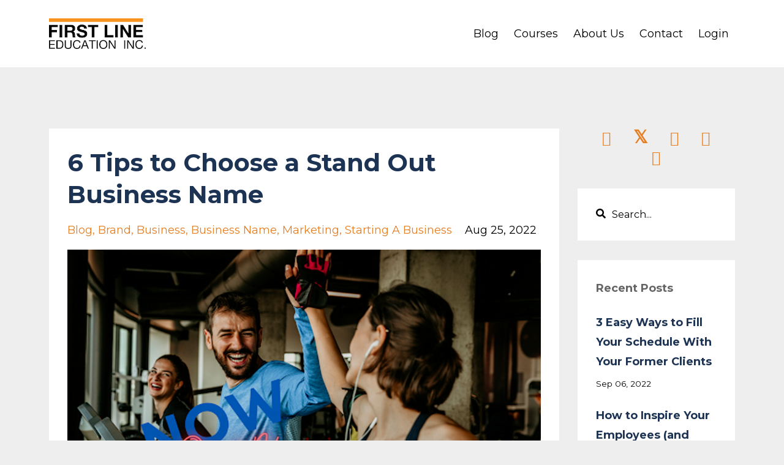

--- FILE ---
content_type: text/html; charset=utf-8
request_url: https://www.firstlineeducation.com/blog/6-tips-to-choose-a-stand-out-business-name
body_size: 20822
content:
<!DOCTYPE html>
<html lang="en">
  <head>

    <!-- Title and description ================================================== -->
    
              <meta name="csrf-param" content="authenticity_token">
              <meta name="csrf-token" content="s3cceMf2oWqnHvftBHnM/7CikkCyH+1ll0Bkbp/VMhTM1sumRDMbYT9l1zXRNYSQ9l/ZgBhopl0NAZG52cRDEQ==">
            
    <title>
      
        6 Tips to Choose a Stand Out Business Name
      
    </title>
    <meta charset="utf-8" />
    <meta content="IE=edge,chrome=1" http-equiv="X-UA-Compatible">
    <meta name="viewport" content="width=device-width, initial-scale=1, maximum-scale=1, user-scalable=no">
    
      <meta name="description" content="You’ve tested your business idea and you’re ready to press all the buttons and start your small business. But you’ll need to take some time and think about the best name for your business. Here are some things to keep in mind when choosing a name for your small business..." />
    

    <!-- Helpers ================================================== -->
    <meta property="og:type" content="website">
<meta property="og:url" content="https://www.firstlineeducation.com/blog/6-tips-to-choose-a-stand-out-business-name">
<meta name="twitter:card" content="summary_large_image">

<meta property="og:title" content="6 Tips to Choose a Stand Out Business Name">
<meta name="twitter:title" content="6 Tips to Choose a Stand Out Business Name">


<meta property="og:description" content="You’ve tested your business idea and you’re ready to press all the buttons and start your small business. But you’ll need to take some time and think about the best name for your business. Here are some things to keep in mind when choosing a name for your small business...">
<meta name="twitter:description" content="You’ve tested your business idea and you’re ready to press all the buttons and start your small business. But you’ll need to take some time and think about the best name for your business. Here are some things to keep in mind when choosing a name for your small business...">


<meta property="og:image" content="https://kajabi-storefronts-production.kajabi-cdn.com/kajabi-storefronts-production/sites/46110/images/i7jIGdUpSZOjFd5MW1E1_unnamed_12.png">
<meta name="twitter:image" content="https://kajabi-storefronts-production.kajabi-cdn.com/kajabi-storefronts-production/sites/46110/images/i7jIGdUpSZOjFd5MW1E1_unnamed_12.png">


    <link href="https://kajabi-storefronts-production.kajabi-cdn.com/kajabi-storefronts-production/themes/790074/settings_images/6AtB3fMhRYq7EFsyO5qm_file.jpg?v=2" rel="shortcut icon" />
    <link rel="canonical" href="https://www.firstlineeducation.com/blog/6-tips-to-choose-a-stand-out-business-name" />

    <!-- CSS ================================================== -->
    <link rel="stylesheet" href="https://maxcdn.bootstrapcdn.com/bootstrap/4.0.0-alpha.4/css/bootstrap.min.css" integrity="sha384-2hfp1SzUoho7/TsGGGDaFdsuuDL0LX2hnUp6VkX3CUQ2K4K+xjboZdsXyp4oUHZj" crossorigin="anonymous">
    <link rel="stylesheet" href="https://maxcdn.bootstrapcdn.com/font-awesome/4.5.0/css/font-awesome.min.css">
    
      <link href="//fonts.googleapis.com/css?family=Montserrat:400,700,400italic,700italic" rel="stylesheet" type="text/css">
    
    <link rel="stylesheet" media="screen" href="https://kajabi-app-assets.kajabi-cdn.com/assets/core-0d125629e028a5a14579c81397830a1acd5cf5a9f3ec2d0de19efb9b0795fb03.css" />
    <link rel="stylesheet" media="screen" href="https://kajabi-storefronts-production.kajabi-cdn.com/kajabi-storefronts-production/themes/2065512/assets/styles.css?1731433219786209" />
    <link rel="stylesheet" media="screen" href="https://kajabi-storefronts-production.kajabi-cdn.com/kajabi-storefronts-production/themes/2065512/assets/overrides.css?1731433219786209" />

    <!-- Container Width ================================================== -->
    
    

    <!-- Optional Background Image ======================================== -->
    

    <!-- Full Bleed Or Container ================================================== -->
    

    <!-- Header hook ================================================== -->
    <link rel="alternate" type="application/rss+xml" title="Blog posts about exercise therapy &amp; clinical practice " href="https://www.firstlineeducation.com/blog.rss" /><script type="text/javascript">
  var Kajabi = Kajabi || {};
</script>
<script type="text/javascript">
  Kajabi.currentSiteUser = {
    "id" : "-1",
    "type" : "Guest",
    "contactId" : "",
  };
</script>
<script type="text/javascript">
  Kajabi.theme = {
    activeThemeName: "Premier Site",
    previewThemeId: null,
    editor: false
  };
</script>
<meta name="turbo-prefetch" content="false">
<meta name='description' content='First Line Education is a continuing education company that supports the clinical practice of exercise professionals so they can find their best clients and make a great living. Based in Toronto, Ontario, Canada.'
<meta name="msvalidate.01" content="71C46648E99F3D03AC5C07D417E5E10C"/>
<script type="text/javascript">
    (function(e,t,o,n,p,r,i){e.visitorGlobalObjectAlias=n;e[e.visitorGlobalObjectAlias]=e[e.visitorGlobalObjectAlias]||function(){(e[e.visitorGlobalObjectAlias].q=e[e.visitorGlobalObjectAlias].q||[]).push(arguments)};e[e.visitorGlobalObjectAlias].l=(new Date).getTime();r=t.createElement("script");r.src=o;r.async=true;i=t.getElementsByTagName("script")[0];i.parentNode.insertBefore(r,i)})(window,document,"https://diffuser-cdn.app-us1.com/diffuser/diffuser.js","vgo");
    vgo('setAccount', '610194166');
    vgo('setTrackByDefault', true);

    vgo('process');
</script>
<!-- Google Tag Manager -->
<script>(function(w,d,s,l,i){w[l]=w[l]||[];w[l].push({'gtm.start':
new Date().getTime(),event:'gtm.js'});var f=d.getElementsByTagName(s)[0],
j=d.createElement(s),dl=l!='dataLayer'?'&l='+l:'';j.async=true;j.src=
'https://www.googletagmanager.com/gtm.js?id='+i+dl;f.parentNode.insertBefore(j,f);
})(window,document,'script','dataLayer','GTM-N24X3F6');</script>
<!-- End Google Tag Manager -->
<!-- Google Tag Manager (noscript) -->
<noscript><iframe src="https://www.googletagmanager.com/ns.html?id=GTM-N24X3F6"
height="0" width="0" style="display:none;visibility:hidden"></iframe></noscript>
<!-- End Google Tag Manager (noscript) -->
<link href="https://fonts.googleapis.com/css2?family=Caveat:wght@400;500;600&display=swap" rel="stylesheet">
<link
    rel="stylesheet"
    href="https://use.fontawesome.com/releases/v5.15.0/css/all.css"
/>
<style>
    table.t-basic-word-table, .t-basic-word-table th, .t-basic-word-table td {
        border: 1px solid black;
        border-collapse: collapse;
    }
    .t-basic-word-table th, .t-basic-word-table td {
        padding: 4px 8px;
    }
    .t-basic-word-table p {
        margin: 0;
    }
    .t-basic-word-table th {
        background-color: rgb(182, 215, 168);
    }
</style>
<style id="premierOverrideStyle">
    .syllabus .panel__body {
        padding: 0 30px;
        height: var(--t-heading-height);
        overflow: hidden;
        --t-heading-height: 2.25em;
    }
    .syllabus[kjb-settings-id="sections_product_syllabus_settings_type"] .panel__body {
        height: var(--t-heading-height);
        padding: 30px;
    }
    .syllabus .syllabus__item--sub {
        height: var(--t-heading-height);
        overflow: hidden;
    }
    #section-product_syllabus .syllabus__heading {
        transform: translateY(-0.75em);
    }
    .syllabus .syllabus__heading {
        cursor: pointer;
        position: relative;
        white-space: nowrap;
        -webkit-touch-callout: none; /* iOS Safari */
        -webkit-user-select: none; /* Safari */
        -khtml-user-select: none; /* Konqueror HTML */
        -moz-user-select: none; /* Old versions of Firefox */
            -ms-user-select: none; /* Internet Explorer/Edge */
                user-select: none; /* Non-prefixed version, currently
                                    supported by Chrome, Edge, Opera and Firefox */
    }
    .syllabus .syllabus__heading[kjb-settings-id] {
        pointer-events: none;
    }
    .syllabus .syllabus__heading:not([kjb-settings-id]) {
        color: #e67e22;
    }
    .syllabus .syllabus__heading:not([kjb-settings-id])::before {
        position: absolute;
        top:0;
        left:-1em;
        height: 100%;
        font-family: "Font Awesome 5 Free";
        font-weight: 900;
        content: '\f054';
        color: #1D3354;
        transform-origin: center center;
        transition: transform 0.2s;
        display: inline-block;
    }
    .t-syllabus-category-opened::before {
        transform: rotate(90deg);
    }
    .syllabus__item {
        padding-left: 30px;
    }
</style>
<style id="therapeuticStyle" media="not all">
    .syllabus .syllabus__heading:not([kjb-settings-id]) {
        color: #51ae3d;
    }
</style>
<script src="//cdn.jsdelivr.net/npm/sweetalert2@11"></script>
<script>
    var premierOverrideStyle = document.getElementById("premierOverrideStyle");
    var isTherapeutic = window.location.pathname.startsWith("/products/introduction-to-therapeutic-exercise");
    if(isTherapeutic) {
        try { document.head.querySelector("#therapeuticStyle").removeAttribute("media"); } catch(e) {}
    }
    var applyPremierOverride =
        window.location.pathname.startsWith("/products/functional-testing-for-the-upper-lower-body") ||
        (window.location.pathname.startsWith("/products/malik-the-kin-s-rkin-exam-prep-course") && !window.location.pathname.startsWith("/products/malik-the-kin-s-rkin-exam-prep-course-")) ||
        window.location.pathname.startsWith("/products/clinical-assessment-for-the-lower-body") ||
        isTherapeutic ||
        location.pathname.startsWith("/products/kin-school") || location.pathname.startsWith("/products/2147600629") /* kin school */;
    if(applyPremierOverride) {
        console.log("applied override");
        window.addEventListener("load", function() { 
                document.querySelectorAll(".syllabus .syllabus__heading").forEach((e, i) => {
                    $(e).on("click", function(event) {
                        var headingHeight = getComputedStyle(e).getPropertyValue('--t-heading-height').trim();
                        console.log(headingHeight);
                        var $item = $(this).parent();
                        var open = $(this).hasClass("t-syllabus-category-opened");
                        $(this).toggleClass("t-syllabus-category-opened");
                        $item.animate({"height": open ? headingHeight : $item.get(0).scrollHeight}, 200, function(){
                            $(this).css({"height": open ? headingHeight : "auto"});
                        });
                    });
                    if(i == 0) $(e).trigger("click");
                });
        });
    } else {
        premierOverrideStyle.parentNode.removeChild(premierOverrideStyle);
        console.log("override not applied");
    }
    if(window.location.pathname.startsWith("/products/fascinating-facts-about-fascia")) {
        window.addEventListener("DOMContentLoaded", function() {
            var $instructor = $(".instructor");
            if($instructor[0]) {
                var $media = $("<div></div>").addClass("media");
                var $mediaLeft = $("<div></div>").addClass("media-left");
                var $mediaImg = $("<img></img>").addClass("instructor__image").addClass("img-circle");
                $mediaImg.attr("src", "https://kajabi-storefronts-production.kajabi-cdn.com/kajabi-storefronts-production/themes/2747545/settings_images/QF9zVa2WSZqKggGcsMUi_Headshot.png");
                $mediaLeft.append($mediaImg);
                var $mediaBody = $("<div></div>").addClass("media-body").addClass("media-middle");
                var $instructorName = $("<p></p>").addClass("instructor__name").text("Simone Nitzan");
                var $instructorTitle = $("<p></p>").addClass("instructor__title").text("Course Instructor");
                $mediaBody.append($instructorName).append($instructorTitle);
                $media.append($mediaLeft).append($mediaBody);
                $media.insertBefore($(".instructor .panel__copy"));
            }
           
        });
    }
    if(window.location.pathname.startsWith("/products/nutritional-counselling-for-kinesiologists")) {
        window.addEventListener("DOMContentLoaded", function() {
            var $instructor = $(".instructor");
            if($instructor[0]) {
                var $media = $("<div></div>").addClass("media");
                var $mediaLeft = $("<div></div>").addClass("media-left");
                var $mediaImg = $("<img></img>").addClass("instructor__image").addClass("img-circle");
                $mediaImg.attr("src", "https://s3.amazonaws.com/kajabi-storefronts-production/themes/2738242/settings_images/UHV0NgQkS3xFYHE71wgw_file.jpg");
                $mediaLeft.append($mediaImg);
                var $mediaBody = $("<div></div>").addClass("media-body").addClass("media-middle");
                var $instructorName = $("<p></p>").addClass("instructor__name").text("Katherine Prior");
                var $instructorTitle = $("<p></p>").addClass("instructor__title").text("Course Instructor");
                var $instructorBio = $("<p></p>").addClass("panel__copy");
                $instructorBio.text("Katherine Prior is a graduate of Western University’s kinesiology program. Focusing on social and psychological impacts on nutritional habits through the lifespan, she understands how food choices can be culturally influenced and lead to nutritional excesses or deficiencies. Making healthy food choices and watching the influence on her clients’ lifestyles is an interest that Katherine is actively investigating as she learns more about the combination of nutrition and kinesiology in her new professional practice.");
                $mediaBody.append($instructorName).append($instructorTitle);
                $media.append($mediaLeft).append($mediaBody);
                $media.insertAfter($(".instructor .panel__copy"));
                $instructorBio.insertAfter($media);
            }
           //
        });
    } else if(window.location.pathname.startsWith("/products/jump-start-your-professional-practice")) {
        window.addEventListener("DOMContentLoaded", function() {
            var $instructor = $(".instructor");
            if($instructor[0]) {
                var $media = $("<div></div>").addClass("media");
                var $mediaLeft = $("<div></div>").addClass("media-left");
                var $mediaImg = $("<img></img>").addClass("instructor__image").addClass("img-circle");
                $mediaImg.attr("src", "https://kajabi-storefronts-production.kajabi-cdn.com/kajabi-storefronts-production/themes/2261055/settings_images/e36WQ0mSQrSNGzllF1Q5_file.jpg");
                $mediaLeft.append($mediaImg);
                var $mediaBody = $("<div></div>").addClass("media-body").addClass("media-middle");
                var $instructorName = $("<p></p>").addClass("instructor__name").text("Malik The Kin");
                var $instructorTitle = $("<p></p>").addClass("instructor__title").text("Course Instructor");
                var $instructorBio = $("<p></p>").addClass("panel__copy");
                $instructorBio.text("Malik Carby-Corbett is a Toronto-based kinesiologist specializing in movement and performance optimization. Blurring the lines of clinician, strength coach and sports therapist, Malik works in a multitude of capacities from weekend warriors, to clients returning from surgery/injury, to elite provincial and national level athletes looking for their competitive edge. He has designed his own line of athletic apparel and continuing education courses.");
                $mediaBody.append($instructorName).append($instructorTitle);
                $media.append($mediaLeft).append($mediaBody);
                $media.insertAfter($(".instructor .panel__copy"));
                $instructorBio.insertAfter($media);
            }
           //
        });
    }
</script>
<script src="//cdnjs.cloudflare.com/ajax/libs/balance-text/3.3.0/balancetext.min.js"></script>
<script>
    balanceText();
</script>
<style id="kin-school-styles" media="not all">
    .instructor:not(.instructor-correct) {
        display: none;
    }
    #section-product_body .panel--1481845632476 {
        display: none;
    }
    #section-product_body .panel--1481845632476 + .panel__block {
        margin-top: 0;
    }
    #section-product_body .panel--1481845632476 + .panel__block > img {
        position: relative;
        --t-section-padding: 30px;
        max-width: calc(100% + var(--t-section-padding) * 2);
        top: calc(var(--t-section-padding) * -1);
        left: calc(var(--t-section-padding) * -1);
    }
    @media (max-width: 767px) {
       #section-product_body .panel--1481845632476 + .panel__block > img {
            --t-section-padding: 20px;
        } 
    }
    a.t-instructor-image-link {
        display: block;
        margin: 0;
    }
    a.t-instructor-image-link > img {
        max-width: 100%;
        height: auto;
        margin: 0;
    }
    .t-instructor-ad-cta {
        background: #175873;
        border-color: #175873;
        color: white !important;
    }
    .instructor__image {
        object-fit: cover;
    }
    .syllabus .syllabus__heading:not([kjb-settings-id])::before {
        color: #175873;
    }
</style>
<script>
    /* Kin School script */
    (function() {
        if(location.pathname.startsWith("/products/kin-school") || location.pathname.startsWith("/products/2147600629")) {
            document.querySelector("#kin-school-styles").removeAttribute("media");
            window.addEventListener("DOMContentLoaded", () => {
                var splitPath = location.pathname.split("/");
                var scope = splitPath[3];
                var category = splitPath[4];
                if(scope == "categories") {
                    const instructorKevin = {
                        name: "Kevin Cairns",
                        title: "Registered Kinesiologist",
                        bio: `
<p>Kevin graduated from the University of Waterloo as a Clinical Kinesiologist and practiced in a Traumatic Brain Injury rehabilitation clinic.</p>
<p>Since starting Metriks Education in 2005, Kevin has developed the Metriks FCE software system, a selection of functional measurement tools and a library of continuing education courses related to impairment and disability specializing in the Functional Capacity Evaluation. Previously Kevin spent 8 years with ARCON as the Director of Education, and 2 years at the head office of Columbia Rehabilitation managing their FCE assessments.</p>
<p>Kevin is currently a faculty member at the University of Guelph-Humber College. Kevin has lectured Lakehead University in the Kinesiology program, Queens University in the Physical and Occupational Therapy Department, University of Toronto, Hong Kong Polytechnic University, Virginia Commonwealth University and at the Canadian Memorial Chiropractic College as part of the Independent Chiropractic Evaluation series, and the Post Graduate Rehabilitation Fellowship program.</p>
`,
                        headshot: "https://s3.amazonaws.com/kajabi-storefronts-production/themes/2148412735/settings_images/spIEA2fvQhyC6OHGW6iC_file.jpg",
                    };
                    const instructorAngela = {
                        name: 'Angela Pereira',
                        title: "Registered Kinesiologist",
                        bio: `
Angela is the founder of First Line Education Inc., a continuing education company
dedicated to upskilling the clinical, therapeutic exercise and business smarts of
kinesiologists across Canada. In her professional practices in kinesiology and
holistic nutrition, Angela combines breathing, yoga therapy and fascial mobilization
techniques for older adults with multiple autoimmune disorders.
`,
                        headshot: "https://s3.amazonaws.com/kajabi-storefronts-production/themes/2148412735/settings_images/dhtYQr9yT4ad7o7yePnf_PZ0Xk8gESu2UtaHoskkP_2017-06-17_-_Angela-009890-Sitting-on-rocks-arm-on-knee.JPG"
                    };
                    const instructors = {
                        "2148507673": {
                            name: "Steven Fischer",
                            title: "PhD, Kinesiology",
                            bio: `
Dr. Steven Fischer is a Registered Kinesiologist, Canadian Certified Professional
Ergonomist and Associate Professor in the Department of Kinesiology &amp; Health Sciences
at the University of Waterloo. Steven is passionate about applied research and
evidence-informed practice. As a researcher, Steven serves as Director of the
<a href="https://uwaterloo.ca/occupational-biomechanics-and-ergonomics-lab/">
Occupational Biomechanics and Ergonomics Lab</a>, where his research aims to optimize
function and performance in the workplace by improving tools to MSD prevention and
return-to-work assessment. In 2014, the Surgeon General of the Canadian Armed Forces
awarded Steve with the Major Sir Frederick Banting Award for Military Health Research.
As a teacher, Steven teaches senior undergraduate and graduate courses related to
ergonomics and MSD prevention. Steven has also provided ergonomics research or
education and training to companies world-wide, including Stryker Medical Inc.,
Lockheed Martin, Royal Enfield, CBI Health, Defense Research Development Canada,
Gentex Corporation and the Ford Motor Company. Steven is passionate about strong
leadership and vision for both the discipline and practice of Kinesiology, where
he has served on the Canadian Kinesiology Alliance Board of Directors (2012-13),
and now serves on the Ontario Kinesiology Board of Directors (since 2017).
He currently co-chairs the Kinesiology Evidence and Engagement Network (KEEN)
Advisory Committee and serves as the Chair of the International Ergonomics
Association MSD prevention technical committee.
`,
                            headshot: "https://s3.amazonaws.com/kajabi-storefronts-production/themes/2148412735/settings_images/TE74K8nmQIO9aqbzkJwa_file.jpg",
                            ad: {
                                image: 'https://s3.amazonaws.com/kajabi-storefronts-production/themes/3004579/settings_images/WnH8ipBmTK2W3JfJmMvo_image1.png',
                                blurb: 'Looking to level-up your ergonomics skills? Need additional hours to meet the educational requirements for the College of Canadian Certified Professional Ergonomist or Associate Ergonomist designation? Looking to provide more value for your workplace clients? If you’ve answered “YES” to one or more of these questions, then this course is for you.',
                                url: 'https://metriks.thinkific.com/courses/advanced-ergonomics'
                            }
                        },
                        "2148540584": Object.assign({}, instructorKevin, {
                            ad: {
                                image: 'https://s3.amazonaws.com/kajabi-storefronts-production/themes/3004579/settings_images/dQDzCb7OT2INBRpCYDJg_JDA.png',
                                blurb: 'Do you like to travel? Do you like to discover how stuff is made? You can do both when you perform a Job Demand Analysis. Employers are always seeking a qualified kinesiologist to perform a JDA. The JDA certification can be the catalyst that starts your journey towards being a travelling Kinesiologist.',
                                url: 'https://metriksfce.com/collections/physical-demands-analysis-pda/products/1304367',
                            }
                        }),
                        "2148549043": Object.assign({}, instructorKevin, {
                            ad: {
                                image: "https://s3.amazonaws.com/kajabi-storefronts-production/themes/3004579/settings_images/cg5OPZ3oTqieUU2Sb7TK_Functional_Capacity_Evulation_4.png",
                                blurb: 'Looking to add FCE assessments to your toolbelt? Need to make your resume stand out? Want to add a new revenue stream to your practice? Interested in a career in disability management? Do you want some autonomy at work? Looking for a lucrative side hustle? If you’ve answered “YES” to one or more of these questions, then this course is for you.',
                                url: 'https://metriksfce.com/collections/fce'
                            }
                        }),
                        "2148552912": {
                            name: "Levi Frehlich",
                            title: "PhD candidate, Epidemiology",
                            bio: `
Levi Frehlich earned his BSc (Hons) in Kinesiology from the University of Calgary where
he researched dietary patterns of undergraduate students. Levi completed his MSc in
Population/Public Health where he developed a tool to measure neighbourhood-based
physical activity. Currently, he is an Epidemiology PhD Candidate in the Faculty of
Medicine, Department of Community Health Sciences, working on exploring the
relationship between the built-environment and health-related fitness. Levi has
served as the Co-President for the Calgary Chapter of the Obesity Canada since
October of 2017, before transitioning to start up and chair the Calgary Student
and New Professional Chapter of Obesity Canada. Along with his academic and
advocacy work, Levi runs Luxury Nutrition and Fitness, a health blog aimed at
disseminating physical activity, nutrition, and health research to the general
population.
                            `,
                            headshot: "https://s3.amazonaws.com/kajabi-storefronts-production/themes/2148412735/settings_images/7AE9StlMTgawdgD3XqMN_citations.jpeg",
                            ad: {
                                image: "https://s3.amazonaws.com/kajabi-storefronts-production/themes/3004579/settings_images/YRwBYezCROO5NNfJhpN8_image1.jpg",
                                blurb: 'Are you enjoying this course? Want to keep critiquing academic research? Follow me on Instagram, where I post about nutrition, fitness, and overall health research!',
                                url: 'https://www.instagram.com/luxury_nf/'
                            }
                        },
                        "2148571706": {
                            name: 'Lauren Tracey',
                            title: "M.Sc. Exercise Physiology",
                            bio: `
Lauren is an accredited kinesiologist with the Fédération des kinésiologues du Québec
(FKQ). She holds a B.Sc.H. in Kinesiology and a M.Sc. in Exercise Physiology, both from
McGill University. She has 4 years of experience in the healthcare setting coordinating
clinical trials in chronic respiratory conditions, namely COPD and idiopathic pulmonary
fibrosis (IPF). Currently, Lauren is a second-year M.D., C.M. candidate at McGill
University’s Faculty of Medicine.
`,
                            headshot: "https://s3.amazonaws.com/kajabi-storefronts-production/themes/2148412735/settings_images/gDj9u2PiQMiQDasIv8zv_L.Tracey_Headshot.jpeg",
                            ad: {
                                image: "https://s3.amazonaws.com/kajabi-storefronts-production/themes/3004579/settings_images/a8UhVoqTZCbQFTp4qc1A_Kin_School_eXpand.png",
                                blurb: 'An online learning platform, adapted to Exercise & Health professionals, helping you gain the confidence and credibility you need to best serve your clients across Canada. Increase your expertise in respiratory diseases and earn credits from your appropriate associations.',
                                url: 'https://www.expandcourses.com/'
                            }
                        },
                        /* Module 1 */
                        "2148637755": Object.assign({}, instructorAngela, {
                            ad: {
                                image: 'https://kajabi-storefronts-production.kajabi-cdn.com/kajabi-storefronts-production/site/46110/products/HJiUdNhLRt2KjgUynx3r_10_Essentials_Mock-up_2_.png',
                                blurb: `
<p>If you would like to get started in your new career with confidence, then Jump Start Your Professional Practice is where you need to be!</p>
<p>This fully on-demand course will show you how to understand who your ideal client is and how to find them, how to draft a spending plan, keep solid records and how to insure yourself and your business.</p>
`,
                                url: 'https://www.firstlineeducation.com/jump-start-your-professional-practice'
                            }
                        }),
                        /* Module 2 */
                        "2148772795": Object.assign({}, instructorAngela, {
                            ad: {
                                image: 'https://s3.amazonaws.com/kajabi-storefronts-production/site/46110/products/QSpUdQkSN6BQXIGGB9JC_NEW_SLIDE_DECK_Posture_Balance_Gait_Basics.png',
                                blurb: `
<p>Every good initial session with a client begins with a thorough evaluation of their
movement ability and an exploration of the areas of their body that do not move as
they should.</p>

<p>Join us as we ‘walk’ (ha!) through a discussion about the stability and rigidity
of the feet, examine shoe choices, orthotic prescription and use, and talk about
various ankle movement strategies.</p>
`,
                                url: 'https://www.firstlineeducation.com/posture-balance-gait'
                            }
                        }),
                        /* Module 3 */
                        "2148772931": Object.assign({}, instructorAngela, {
                            ad: {
                                image: 'https://s3.amazonaws.com/kajabi-storefronts-production/products/372358/images/I3XCMhMtTqimhGgPnoga_Poster_Images_-_Functional_Testing_For_The_Upper_Lower_Body.png',
                                blurb: `
Learn the history and research behind functional movement tests so you can expertly apply the principles to your own practice. You’ll also get an exclusive look at the First Line 5 - a simplified functional testing protocol.

`,
                                url: 'https://www.firstlineeducation.com/functional-testing'
                            }
                        }),
                        "2148773124": {
                            name: 'Brittany McBeath',
                            title: "PhD candidate, Kinesiology",
                            bio: `
Brittany McBeath is a Kanyen’kehá:ka (Mohawk) woman of mixed ancestry with roots in
Tyendinaga Mohawk Territory. She is a Ph.D. candidate in the School of Kinesiology
and Health Studies at Queen’s University. Brittany’s research and teaching experience
focus on community-based health promotion within Indigenous communities. Through her
scholarship Brittany seeks to examine the colonial history, policy implementation,
and systematic processes that create power imbalances and reclaim Indigenous knowledge,
language and culture to develop solutions that address health inequities between
Indigenous and non-Indigenous peoples on Turtle Island. Brittany holds a Frederick
Banting and Charles Best Canada Graduate Scholarship – Doctoral Award from the
Canadian Institutes of Health Research. She can be contacted at b.mcbeath@queensu.ca.
`,
                            headshot: "https://s3.amazonaws.com/kajabi-storefronts-production/themes/2148412735/settings_images/hegoIBw2RvW8C04HM4YZ_McBeath_Headshot.JPG",
                            
                        },
                        /* Module 11 */
                        "2148878206": {
                            name: "Colin Baillie",
                            title: "PhD candidate, Kinesiology",
                            bio: `
Colin Baillie is a PhD candidate and teaching fellow in the School of Kinesiology and
Health Studies at Queen's University, which sits on the territories of the Anishinaabe
and Haudenosaunee Nations. As an instructor at Queen’s University since 2013, Colin
has taught upper-year undergraduate courses on a wide variety of topics, including
Motivational Interviewing, community-engaged research, health program evaluation,
and health behaviour change theory. Colin’s experience teaching Motivational
Interviewing spans almost a decade. In that time, he has taught Motivational
Interviewing to over a thousand students and health professionals who have taken
part in one of his courses or workshops. Colin’s devotion to knowledge sharing has
been recognised by the Canadian Institutes of Health Research, who awarded him the
Scientific Director’s Award for Exemplary Knowledge Translation, as well as his home
institution, where he has been nominated for five teaching awards over the past six
years.
`,
                            headshot: "https://s3.amazonaws.com/kajabi-storefronts-production/themes/2148412735/settings_images/ab1YgtsXShuXvAnmZF6V_20190327_163601.jpg"
                        },
                        /* Module 4 */
                        "2148878285": Object.assign({}, instructorAngela, {
                            ad: {
                                image: 'https://kajabi-storefronts-production.kajabi-cdn.com/kajabi-storefronts-production/site/46110/products/H3dm5egRASkFO41EPtu0_Resources_mockup_for_course.png',
                                blurb: `
<p>If you enjoyed learning about these quick, but essential muscle, fascia and neural assessments, check out the full course "Clinical Assessment for the Upper Body"  or "Clinical Assessment for the Lower Body", where we will take a deep dive into further assessments you can use with your clients!  Click below to learn more.</p>
`,
                                url: 'https://www.firstlineeducation.com/assessment-upper-body'
                            }
                        }),
                        /* Module 5 */
                        "2148932577": Object.assign({}, instructorAngela)
                    };
                    const sidebar = document.querySelector(".instructor").parentNode;
                    if(typeof instructors[category] != 'undefined') {
                        const instructor = instructors[category];
                        try {
                            document.querySelector("img.instructor__image").setAttribute("src", instructor.headshot);
                            document.querySelector(".instructor__name").textContent = instructor.name;
                            document.querySelector(".instructor__title").textContent = instructor.title;
                            document.querySelector(".instructor .panel__copy").innerHTML = instructor.bio;
                            document.querySelector(".instructor").classList.add("instructor-correct");
                        } catch(e) { console.error(e); }
                        if(typeof instructor.ad != 'undefined') {
                            const ad = instructor.ad;
                            const $panel = $("<div></div>").addClass("panel").addClass("t-instructor-ad");
                            $panel.insertBefore($(".instructor"));
                            const linkAttrs = {
                                "href": ad.url,
                                "rel": "noopener noreferrer",
                                "target": "_blank"
                            };
                            const $imageLink = $("<a></a>").attr(linkAttrs).addClass("t-instructor-image-link");
                            $imageLink.appendTo($panel);
                            $("<img></img>").attr("src", ad.image).appendTo($imageLink);
                            const $panelBody = $("<div></div>").addClass("panel__body");
                            $panelBody.appendTo($panel);
                            const $panelCopy = $("<span></span>").addClass("panel__copy").html(ad.blurb);
                            $panelCopy.appendTo($panelBody);
                            const $panelCta = $("<a></a>").addClass("btn btn--med btn--block t-instructor-ad-cta").attr(linkAttrs).text("Learn More");
                            $panelCta.appendTo($panelBody);
                        }
                    } else if(new URLSearchParams(location.search).get("editor") != "true") {
                        /* Remove the instructor bio so we don't show the wrong instructor */
                        document.querySelector(".instructor").remove();
                    }
                }
            });
        }
    })();
</script>
<!-- calendar v2 -->
<script src="https://cdn.jsdelivr.net/npm/fullcalendar@5.10.1/main.min.js"></script>
<script src="https://cdnjs.cloudflare.com/ajax/libs/ical.js/1.4.0/ical.min.js"></script>
<script src="https://cdn.jsdelivr.net/npm/@fullcalendar/icalendar@5.10.1/main.global.min.js"></script>
<link rel="stylesheet" href="https://cdn.jsdelivr.net/npm/fullcalendar@5.10.1/main.min.css">
<script>
    window.addEventListener("DOMContentLoaded", function() {
        if(!([
            "/products/jump-start-your-professional-practice",
            "/products/malik-the-kin-s-rkin-exam-prep-course",
            "/products/fascinating-facts-about-fascia",
            "/products/functional-testing-for-the-upper-lower-body",
            "/products/clinical-assessment-for-the-lower-body",
            "/products/advanced-exercise-progressions-2",
            "/products/clinical-assessment-for-the-upper-body",
            "/products/posture-balance-gait-basics",
            "/products/introduction-to-therapeutic-exercise",
            "/products/anatomy-physiology-for-movement-therapists",
            "/products/nutritional-counselling-for-kinesiologists",
        ].some(url => window.location.pathname == url))) {
            return;
        }
        var primaryColor = null;
        var primaryColorEl = document.body.querySelector(".btn--solid");
        if(primaryColorEl == null)
            primaryColorEl = document.body.querySelector(".progress__bar .progress__fill");
        if(primaryColorEl != null)
            primaryColor = window.getComputedStyle(primaryColorEl).getPropertyValue("background-color");
        else
            primaryColor = "rgb(230, 126, 34)";
        var primaryColorWithOpacity = function(o) {
            return primaryColor.replace("rgb", "rgba").replace(")", ", " + o + ")");
        };
        console.log(primaryColor);
        var styleContent = `
        .t-calendar-panel .fc-daygrid-day-events a {
            color: ${primaryColor};
            white-space: normal;
            flex-wrap: wrap;
        }
        .t-calendar-panel .fc-daygrid-day-events a > div {
            display: inline-block;
        }
        .t-calendar-panel .fc th {
            display: table-cell;
        }
        :root {
            --fc-button-bg-color: ${primaryColor};
            --fc-button-border-color: ${primaryColor};
            --fc-button-hover-bg-color: ${primaryColor};
            --fc-button-hover-border-color: ${primaryColor};
            --fc-button-active-bg-color: ${primaryColor};
            --fc-button-active-border-color: #${primaryColor};
            --fc-event-border-color: ${primaryColorWithOpacity(0.5)};
            --fc-event-bg-color: white;
            --fc-event-text-color: ${primaryColor};
        }
        .t-calendar-panel {
            padding: 30px;
            display: flex;
            flex-direction: column;
        }
        ::-moz-selection { /* Code for Firefox */
        color: white;
        background: ${primaryColor};
        }
        .t-calendar-panel .fc table {
            display: table;
        }
        .t-calendar-panel .fc-daygrid-day-number,
        .t-calendar-panel .fc-col-header-cell-cushion {
            margin: 0;
        }
        ::selection {
        color: white;
        background: ${primaryColor};
        }
        .t-calendar-panel .fc .fc-button-primary:not(:disabled):focus,
        .t-calendar-panel .fc .fc-button-primary:not(:disabled):active,
        .t-calendar-panel .fc .fc-button-primary:not(:disabled):active:focus {
            box-shadow: 0 0 0 0.2rem ${primaryColorWithOpacity(0.5)};
        }
        .t-calendar-event-tooltip {
            display: inline-block;
            background: #ffffff;
            color: #643045;
            font-weight: bold;
            padding: 5px 10px;
            font-size: 13px;
            border-radius: 4px;
        }
        .t-calendar-event-tooltip[data-popper-reference-hidden] {
            visibility: hidden;
            pointer-events: none;
        }
        .t-calendar-panel .fc .fc-toolbar-title {
            font-size: 1.5rem;
            font-weight: 500;
        }
        .t-calendar-panel-fullscreen-button {
            background-color: ${primaryColor};
            border-radius: 0.25rem;
            color: white;
            position: absolute;
            right: 0;
            top: 50%;
            transform: translateY(-50%);
        }
        .t-calendar-panel .panel__title {
            position: relative;
            flex: none;
        }
        .t-calendar-panel .fc {
            flex: 1 1 auto;
            min-height: 0;
        }
        .t-calendar-panel-fullscreen-button i::before {
            content: "\\f31e";
        }
        .t-calendar-panel-fullscreen {
            --t-panel-margin: 4rem;
            position: fixed;
            top: var(--t-panel-margin);
            left: var(--t-panel-margin);
            width: calc(100% - 2 * var(--t-panel-margin));
            height: calc(100% - 2 * var(--t-panel-margin));
            z-index: 100;
            box-shadow: 0 0 16px rgba(0, 0, 0, 0.5);
        }
        .t-calendar-panel-fullscreen .t-calendar-panel-fullscreen-button i::before {
            content: "\\f78c";
        }
        .t-inhibit-scrolling {
            overflow: hidden;
        }
        .t-calendar-panel-info {
            color: gray;
            font-size: 1rem;
        }
        `;
        var panelDiv = document.querySelector(".panel.syllabus");
        console.log(panelDiv);
        if(panelDiv != null) {
            var isFullscreen = false;
            var styleEl = document.createElement("style");
            styleEl.textContent = styleContent;
            document.head.appendChild(styleEl);
            var calendarPanelDiv = document.createElement("div");
            calendarPanelDiv.classList.add("panel", "t-calendar-panel");
            panelDiv.parentNode.insertBefore(calendarPanelDiv, panelDiv);
            //panelDiv.appendChild(calendarPanelDiv);
            var heading = document.createElement("h1");
            heading.textContent = "FLE Meet-ups";
            heading.classList.add("panel__title");
            var calendar = null;
            var fullscreenButton = document.createElement("button");
            fullscreenButton.classList.add("btn", "btn-cta", "btn--solid", "t-calendar-panel-fullscreen-button");
            fullscreenButton.setAttribute("title", "Toggle fullscreen");
            fullscreenButton.addEventListener("click", function() {
                calendarPanelDiv.classList.toggle("t-calendar-panel-fullscreen");
                document.body.classList.toggle("t-inhibit-scrolling");
                calendar.render();
            });
            fullscreenButton.innerHTML = `<i class="fas"></i>`;
            heading.appendChild(fullscreenButton);
            calendarPanelDiv.appendChild(heading);
            var calendarDiv = document.createElement("div");
            calendarPanelDiv.appendChild(calendarDiv);
            var calendarInfoDiv = document.createElement("div");
            calendarInfoDiv.classList.add("t-calendar-panel-info");
            calendarInfoDiv.textContent = 'All times are reported in ' + new Date().toTimeString().slice(9) + '. Click an event for more information.';
            calendarPanelDiv.appendChild(calendarInfoDiv);
            calendar = new FullCalendar.Calendar(calendarDiv, {
                timeZone: 'local',
                googleCalendarApiKey: 'AIzaSyDmYxXbEEz_HWuQfTY0SzdPs8hSGawTz6c',
                eventSources: [
                    {
                        googleCalendarId: 'c_ah1g50f6403jb5g2t017vr9ieg@group.calendar.google.com'
                    },
                ],
                eventClick: function(info) {
                    info.jsEvent.preventDefault();
                    console.log(info.event);
                    var url = info.event.extendedProps.location ?? info.event.extendedProps.description;
                    if(typeof url == 'undefined' || url.trim().length == 0) {
                        url = "There is no meeting link associated with this event.";
                    } else {
                        url = `Link to join: <a href="${url}">${url}</a>`;
                    }
                    
                    Swal.fire({
                        icon: 'info',
                        title: info.event.title,
                        html: url,
                        confirmButtonColor: primaryColor
                    });
                }
            });
            calendar.render();

        }
    });

</script><style type="text/css">
  #editor-overlay {
    display: none;
    border-color: #2E91FC;
    position: absolute;
    background-color: rgba(46,145,252,0.05);
    border-style: dashed;
    border-width: 3px;
    border-radius: 3px;
    pointer-events: none;
    cursor: pointer;
    z-index: 10000000000;
  }
  .editor-overlay-button {
    color: white;
    background: #2E91FC;
    border-radius: 2px;
    font-size: 13px;
    margin-inline-start: -24px;
    margin-block-start: -12px;
    padding-block: 3px;
    padding-inline: 10px;
    text-transform:uppercase;
    font-weight:bold;
    letter-spacing:1.5px;

    left: 50%;
    top: 50%;
    position: absolute;
  }
</style>
<script src="https://kajabi-app-assets.kajabi-cdn.com/vite/assets/track_analytics-999259ad.js" crossorigin="anonymous" type="module"></script><link rel="modulepreload" href="https://kajabi-app-assets.kajabi-cdn.com/vite/assets/stimulus-576c66eb.js" as="script" crossorigin="anonymous">
<link rel="modulepreload" href="https://kajabi-app-assets.kajabi-cdn.com/vite/assets/track_product_analytics-9c66ca0a.js" as="script" crossorigin="anonymous">
<link rel="modulepreload" href="https://kajabi-app-assets.kajabi-cdn.com/vite/assets/stimulus-e54d982b.js" as="script" crossorigin="anonymous">
<link rel="modulepreload" href="https://kajabi-app-assets.kajabi-cdn.com/vite/assets/trackProductAnalytics-3d5f89d8.js" as="script" crossorigin="anonymous">      <script type="text/javascript">
        if (typeof (window.rudderanalytics) === "undefined") {
          !function(){"use strict";window.RudderSnippetVersion="3.0.3";var sdkBaseUrl="https://cdn.rudderlabs.com/v3"
          ;var sdkName="rsa.min.js";var asyncScript=true;window.rudderAnalyticsBuildType="legacy",window.rudderanalytics=[]
          ;var e=["setDefaultInstanceKey","load","ready","page","track","identify","alias","group","reset","setAnonymousId","startSession","endSession","consent"]
          ;for(var n=0;n<e.length;n++){var t=e[n];window.rudderanalytics[t]=function(e){return function(){
          window.rudderanalytics.push([e].concat(Array.prototype.slice.call(arguments)))}}(t)}try{
          new Function('return import("")'),window.rudderAnalyticsBuildType="modern"}catch(a){}
          if(window.rudderAnalyticsMount=function(){
          "undefined"==typeof globalThis&&(Object.defineProperty(Object.prototype,"__globalThis_magic__",{get:function get(){
          return this},configurable:true}),__globalThis_magic__.globalThis=__globalThis_magic__,
          delete Object.prototype.__globalThis_magic__);var e=document.createElement("script")
          ;e.src="".concat(sdkBaseUrl,"/").concat(window.rudderAnalyticsBuildType,"/").concat(sdkName),e.async=asyncScript,
          document.head?document.head.appendChild(e):document.body.appendChild(e)
          },"undefined"==typeof Promise||"undefined"==typeof globalThis){var d=document.createElement("script")
          ;d.src="https://polyfill-fastly.io/v3/polyfill.min.js?version=3.111.0&features=Symbol%2CPromise&callback=rudderAnalyticsMount",
          d.async=asyncScript,document.head?document.head.appendChild(d):document.body.appendChild(d)}else{
          window.rudderAnalyticsMount()}window.rudderanalytics.load("2apYBMHHHWpiGqicceKmzPebApa","https://kajabiaarnyhwq.dataplane.rudderstack.com",{})}();
        }
      </script>
      <script type="text/javascript">
        if (typeof (window.rudderanalytics) !== "undefined") {
          rudderanalytics.page({"account_id":"45882","site_id":"46110"});
        }
      </script>
      <script type="text/javascript">
        if (typeof (window.rudderanalytics) !== "undefined") {
          (function () {
            function AnalyticsClickHandler (event) {
              const targetEl = event.target.closest('a') || event.target.closest('button');
              if (targetEl) {
                rudderanalytics.track('Site Link Clicked', Object.assign(
                  {"account_id":"45882","site_id":"46110"},
                  {
                    link_text: targetEl.textContent.trim(),
                    link_href: targetEl.href,
                    tag_name: targetEl.tagName,
                  }
                ));
              }
            };
            document.addEventListener('click', AnalyticsClickHandler);
          })();
        }
      </script>
<script>
!function(f,b,e,v,n,t,s){if(f.fbq)return;n=f.fbq=function(){n.callMethod?
n.callMethod.apply(n,arguments):n.queue.push(arguments)};if(!f._fbq)f._fbq=n;
n.push=n;n.loaded=!0;n.version='2.0';n.agent='plkajabi';n.queue=[];t=b.createElement(e);t.async=!0;
t.src=v;s=b.getElementsByTagName(e)[0];s.parentNode.insertBefore(t,s)}(window,
                                                                      document,'script','https://connect.facebook.net/en_US/fbevents.js');


fbq('init', '321701322383489');
fbq('track', "PageView");</script>
<noscript><img height="1" width="1" style="display:none"
src="https://www.facebook.com/tr?id=321701322383489&ev=PageView&noscript=1"
/></noscript>
<meta name='site_locale' content='en'><style type="text/css">
  /* Font Awesome 4 */
  .fa.fa-twitter{
    font-family:sans-serif;
  }
  .fa.fa-twitter::before{
    content:"𝕏";
    font-size:1.2em;
  }

  /* Font Awesome 5 */
  .fab.fa-twitter{
    font-family:sans-serif;
  }
  .fab.fa-twitter::before{
    content:"𝕏";
    font-size:1.2em;
  }
</style>
<link rel="stylesheet" href="https://cdn.jsdelivr.net/npm/@kajabi-ui/styles@1.0.4/dist/kajabi_products/kajabi_products.css" />
<script type="module" src="https://cdn.jsdelivr.net/npm/@pine-ds/core@3.13.0/dist/pine-core/pine-core.esm.js"></script>
<script nomodule src="https://cdn.jsdelivr.net/npm/@pine-ds/core@3.13.0/dist/pine-core/index.esm.js"></script>

  </head>
  <body>
    <div class="container container--main container--default">
      <div class="content-wrap">
        <div id="section-header" data-section-id="header"><!-- Header Variables -->























<!-- KJB Settings Variables -->





<style>
  .header {
    background: #ffffff;
  }
  
    .header--dark a, .header--dark a:hover, .header--dark a:not([href]):not([tabindex]) {
      color: #000000;
    }
    .header--light a, .header--light a:hover, .header--light a:not([href]):not([tabindex]) {
      color: #000000;
    }
  
  .header .logo--text, .header--left .header-menu a {
    line-height: 50px;
  }
  .header .logo--image {
    height: 50px;
  }
  .header .logo img {
    max-height: 50px;
  }
  .announcement {
      background: #3498db;
      color: #ffffff;
    }
  /*============================================================================
    #Header User Menu Styles
  ==============================================================================*/
  .header .user__dropdown {
    background: rgba(0, 0, 0, 0.19);
    top: 80px;
  }
  .header--center .user__dropdown {
    top: 50px;
  }
  
    .header .user__dropdown a {
      color: #95a5a6;
    }
  
  /*============================================================================
    #Header Responsive Styles
  ==============================================================================*/
  @media (max-width: 767px) {
    .header .logo--text {
      line-height: 50px;
    }
    .header .logo--image {
      max-height: 50px;
    }
    .header .logo img {
      max-height: 50px;
    }
    .header .header-ham {
      top: 25px;
    }
  }
</style>



  <!-- Announcement Variables -->






<!-- KJB Settings Variables -->


<style>
  .announcement {
    background: #3498db;
    color: #ffffff;
  }
  a.announcement:hover {
    color: #ffffff;
  }
</style>



  <div class="header header--light header--left" kjb-settings-id="sections_header_settings_background_color">
    <div class="container">
      
        <a href="/" class="logo logo--image">
          <img src="https://kajabi-storefronts-production.kajabi-cdn.com/kajabi-storefronts-production/themes/2065512/settings_images/PkHS4dD5SuWMX5iPDAsj_FLE_logo_at_16.png" kjb-settings-id="sections_header_settings_logo"/>
        </a>
      
      <div class="header-ham">
        <span></span>
        <span></span>
        <span></span>
      </div>
      <div kjb-settings-id="sections_header_settings_menu" class="header-menu">
        
          
            <a href="https://www.firstlineeducation.com/blog">Blog</a>
          
            <a href="https://www.firstlineeducation.com/courses">Courses</a>
          
            <a href="https://www.firstlineeducation.com/about-us">About Us</a>
          
            <a href="https://www.firstlineeducation.com/contact">Contact</a>
          
        
        
        <!-- User Dropdown Variables -->





<!-- KJB Settings Variables -->






  <span kjb-settings-id="sections_header_settings_language_login"><a href="/login">Login</a></span>


      </div>
    </div>
  </div>


</div>
        


        <div id="" class="section section--global">
  <div class="container">
    <div class="row section__row">
      <div class="section__body col-lg-9">
        <div id="section-blog_post_body" data-section-id="blog_post_body"><div class="panel blog fluid-video">
  <div class="panel__body">
    <h1 class="blog__title">6 Tips to Choose a Stand Out Business Name</h1>
    <div class="blog__info">
      
        <span class="blog__tags" kjb-settings-id="sections_blog_post_body_settings_show_tags">
          
            
              <a href="https://www.firstlineeducation.com/blog?tag=blog">blog</a>
            
              <a href="https://www.firstlineeducation.com/blog?tag=brand">brand</a>
            
              <a href="https://www.firstlineeducation.com/blog?tag=business">business</a>
            
              <a href="https://www.firstlineeducation.com/blog?tag=business+name">business name</a>
            
              <a href="https://www.firstlineeducation.com/blog?tag=marketing">marketing</a>
            
              <a href="https://www.firstlineeducation.com/blog?tag=starting+a+business">starting a business</a>
            
          
        </span>
      
      
        <span class="blog__date" kjb-settings-id="sections_blog_post_body_settings_show_date">Aug 25, 2022</span>
      
      
    </div>
    
    
  
    
      <img src="https://kajabi-storefronts-production.kajabi-cdn.com/kajabi-storefronts-production/blogs/11976/images/r2gywCTzTjmhp4EaPO2H_unnamed_12.png" class="img-fluid"/>
    
  


    <p>Congratulations! You&rsquo;ve tested your business idea and you&rsquo;re ready to press all the buttons and start your small business. You&rsquo;ve researched your competitors, found your best client niche and you&rsquo;re ready to hang out your shingle and become an entrepreneur. So...what will you call your business?</p>
<p>Unless you&rsquo;re operating a sole proprietorship or registering a corporation under your own name, you&rsquo;ll need to take some time and think about the best name for your business. Here are some things to keep in mind when choosing a name for your small business:<br /><br /></p>
<h4><span style="color: #e67e22;">1. Keep your business name memorable.&nbsp;</span></h4>
<p>The name of your small business can have a great impact on the perception of your company. Make it memorable and not overly complicated. You might register your business name with &ldquo;Inc.&rdquo; or &ldquo;Ltd.&rdquo; at the end, but you don&rsquo;t have to include that in the name you present to the public. You register your company name and use it day to day OR decide to have a completely different &lsquo;program&rsquo; name that you use with your clients/patients.</p>
<p>To set up a memorable business name, shorter is usually better. Think of some popular businesses you know &ndash; most of them have names comprising just one or two words. Tim Hortons, Starbucks, Canadian Tire, to name a few. Don&rsquo;t feel limited by your actual business offering in choosing a name &ndash; Tim Horton was a hockey player, after all!<br /><br /></p>
<h4><span style="color: #e67e22;">2. Keep your business name creative.</span></h4>
<p>Keep your business&rsquo; name creative enough for people to remember. If you&rsquo;re starting a plumbing business, you may think that &ldquo;Joe&rsquo;s Reliable Plumbing&rdquo; might be a good name. However, consider Canadian plumbing franchise Mr. Rooter. This is a name that gets the point across just as well as &ldquo;Joe&rsquo;s Reliable Plumbing,&rdquo; but in a more creative and catchy way.</p>
<p>Purposeful misspelling like &ldquo;Kidz&rdquo; or &ldquo;E-Z&rdquo; (think Kwik Kopy) is another way to keep your business name creative. Now, the jury&rsquo;s out on this one &ndash; some hate this method, but some may decide it&rsquo;s a fun way to keep their business name creative.</p>
<p>Write out your top three small business names and make sure to say them aloud and spell them out. The last thing you want is a business name that&rsquo;s confusing, unintentionally funny or that you have to spell for people!<br /><br /></p>
<h4><span style="color: #e67e22;">3. Keep your business name consistent with your brand.</span></h4>
<p>What&rsquo;s your business&rsquo; target market? Who are your competitors? What is the image you are trying to portray? If you&rsquo;re opening a kinesiology business targeted at older adults, you might not want to name it Big Biceps for Babes - or would you?!. You want people to see your business name and not only get a sense of what you do professionally, but also who you are as a person.</p>
<p>In our area of professional practice we could predictably include the word(s) &lsquo;kinesiology&rsquo;, &lsquo;training&rsquo;, &lsquo;fitness&rsquo;, &lsquo;wellness&rsquo;, &lsquo;movement&rsquo; or even consider something completely different for an original spin.<br /><br /></p>
<h4><span style="color: #e67e22;">4. Side step typecasting your business.</span></h4>
<p>You may have come across a business called something like Toronto Kinesiology - but the business owner has relocated to Orillia because of opportunities presented with the pandemic (oops!). Or you may have wondered why your friends were taking you to a place called Mike&rsquo;s Burgers to get a cappuccino.</p>
<p>These are examples of business names that relied too heavily on a location or product/service offering. Third Street Bagels got a great deal on its space in its town&rsquo;s popular 50th Street. Mike decided to capture some of the crowd frequenting the caf&eacute; next door. However, if the owners of these businesses had opted for more general names to begin with (such as &ldquo;Bagel Heaven&rdquo; and &ldquo;Bluebird Caf&eacute;&rdquo;), their expansion wouldn&rsquo;t have confused their customers.<br /><br /></p>
<h4><span style="color: #e67e22;">5. Think about URL-friendly business names.</span></h4>
<p>At this point in time, it&rsquo;s quite likely that you&rsquo;ll have at least a very simple website set up for your business. Choose a small business name that will also work well as a website URL. Search to see if your business name is available as a .com, .ca or .net address. If not, are there other options for alternative domain names available? Bluebird Caf&eacute; could consider registering thebluebird.ca or bluebirdmontreal.com. Write your name out as one continuous word and make sure no undesired words or connotations sneak in (Bluebird Caf&eacute; wouldn&rsquo;t want to register bluebirdfood.com, for example, lest they get calls from confused pet stores).<br /><br /></p>
<h4><span style="color: #e67e22;">6. Steer clear of business names with copyrights or other restrictions.</span></h4>
<p>When choosing your small business name, there are some restrictions to what you can use. Names that suggest connections with the Royal Family or with the government will be rejected when you try to register. Names that are too similar to existing businesses (sorry, Tarbuck&rsquo;s Coffee) or considered obscene or inappropriate aren&rsquo;t allowed either. Consider taking a page from Google&rsquo;s book and making up a name for your company that doesn&rsquo;t already exist. As long as it keeps in mind all the considerations above, it could be very appropriate for your company.<br /><br /></p>
<h4><span style="color: #e67e22;">7. Check it out first BEFORE you design your website and claim your url.</span></h4>
<p>To check out potential business names, go to the <span style="text-decoration: underline;"><a href="https://canada-nuans.ca/">NUANS</a></span> site. This will allow you to enter your chosen company name and see if it is available to register for yourself. This site is where you can check on names for sole proprietorships, partnerships and corporations. Fingers crossed that you can land the business name you want!<br /><br /></p>
<blockquote>
<p><em>Want some other tips to get your business off to the right start? Grab&nbsp;<span style="text-decoration: underline;"><a href="https://www.firstlineeducation.com/10-essentials-movement-practice"><strong>10 Essentials You Need to Set Up Your Movement Practice</strong></a>.</span><br /><br /></em></p>
</blockquote>
    
      
          




<style>
  .panel--1659542595494 {
    /*============================================================================
      #Background Color Override
    ==============================================================================*/
    background: #fff;
    
  }
</style>


<style>
  .panel--1659542595494 {
    border: 1px solid #e67e22;
    text-align:center;
    margin-top: 2rem;
  }
  .panel--1659542595494 .btn {
    margin-top: 2rem;
  }
</style>

<div class="panel panel--light panel--1659542595494" kjb-settings-id="sections_blog_post_body_blocks_1659542595494_settings_background_color">
  <div class="panel__body">
    <div class="panel__block" kjb-settings-id="sections_blog_post_body_blocks_1659542595494_settings_content"><h4><span style="color: #f8a353;">Become a <strong>Guest Blogger</strong>!</span></h4>
<p>We are now accepting applications for new <strong>Guest Bloggers</strong>! We encourage our fellow bloggers or aspiring bloggers to<span>&nbsp;share their knowledge with the <strong>First Line Education community</strong>! If interested, please click the link below.&nbsp;</span></p></div>
    
      












<style>
  /*============================================================================
    #Individual CTA Style
  ==============================================================================*/
  .btn--solid.btn--1659542595494 {
    background: #e67e22 !important;
    border-color: #e67e22 !important;
    color: #fff !important;
  }
  .btn--solid.btn--1659542595494:hover {
    color: #fff !important;
  }
  .btn--outline.btn--1659542595494 {
    border-color: #e67e22 !important;
    color: #e67e22 !important;
  }
  .btn--outline.btn--1659542595494:hover {
    color: #e67e22 !important;
  }
</style>
<a href="/resource_redirect/landing_pages/2148655853" class="btn btn-cta btn--auto btn--solid btn--med btn--1659542595494" data-num-seconds="" id="" kjb-settings-id="sections_blog_post_body_blocks_1659542595494_settings_btn_action" target="_blank">APPLY NOW!</a>

    
  </div>
</div>

        
    
  </div>
</div>



</div>
      </div>
      <div id="section-blog_sidebar" data-section-id="blog_sidebar">
  <div class="section__sidebar col-lg-3">
    
      
          <!-- Block Variables -->

















<!-- KJB Settings Variables -->















<style>
  .social--1553525888420 .social__link {
    color: #e67e22;
  }
</style>

<div class="social social--1553525888420">
  
    <a target="_blank" class="social__link fa fa-facebook" href="https://www.facebook.com/firstlineeducation" kjb-settings-id="sections_blog_sidebar_blocks_1553525888420_settings_social_facebook_url"></a>
  
  
    <a target="_blank" class="social__link fa fa-twitter" href="https://twitter.com/FirstLineEdu" kjb-settings-id="sections_blog_sidebar_blocks_1553525888420_settings_social_twitter_url"></a>
  
  
    <a target="_blank" class="social__link fa fa-instagram" href="https://www.instagram.com/firstlineeducation/" kjb-settings-id="sections_blog_sidebar_blocks_1553525888420_settings_social_instagram_url"></a>
  
  
    <a target="_blank" class="social__link fa fa-linkedin" href="https://www.linkedin.com/company/35508194/" kjb-settings-id="sections_blog_sidebar_blocks_1553525888420_settings_social_linkedin_url"></a>
  
  
  
  
    <a target="_blank" class="social__link fa fa-youtube" href="/www.youtube.com/channel/UCs6I4eF8fNtRyfBh8ns5ehA" kjb-settings-id="sections_blog_sidebar_blocks_1553525888420_settings_social_youtube_url"></a>
  
  
  
  
  
  
  
  
</div>

        
    
      
          




<style>
  .search {
    background-color: #ffffff;
  }
  .panel--1553527569998 ::-webkit-input-placeholder {
    color: #000000;
  }
  .panel--1553527569998 ::-moz-placeholder {
    color: #000000;
  }
  .panel--1553527569998 :-ms-input-placeholder {
    color: #000000;
  }
  .panel--1553527569998 :-moz-placeholder {
    color: #000000;
  }
  .panel--1553527569998 .search__icon {
    color: #000000;
  }
  .panel--1553527569998 .search__input {
    color: #000000;
  }
</style>

<div class="panel panel--1553527569998 search" kjb-settings-id="sections_blog_sidebar_blocks_1553527569998_settings_search_text">
  <div class="panel__body">
    <form action="/blog/search" method="get" role="search">
      <div class="input-group">
        <span class="input-group-addon search__icon"><i class="fa fa-search"></i></span>
        <input class="form-control search__input" type="search" name="q" placeholder="Search...">
      </div>
    </form>
  </div>
</div>

        
    
      
          <!-- Block Variables -->




<!-- KJB Settings Variables -->




<div class="panel" kjb-settings-id="sections_blog_sidebar_blocks_1553527838445_settings_heading">
  <div class="panel__body">
    <p class="panel__heading panel__heading--light" kjb-settings-id="sections_blog_sidebar_blocks_1553527838445_settings_heading">Recent Posts</p>
    
      <div class="recent-post">
        <a href="/blog/3-easy-ways-to-fill-your-schedule-with-your-former-clients" class="recent-post__title">3 Easy Ways to Fill Your Schedule With Your Former Clients</a>
        
        
          <span class="recent-post__date" kjb-settings-id="sections_blog_sidebar_blocks_1553527838445_settings_show_date">Sep 06, 2022</span>
        
      </div>
    
      <div class="recent-post">
        <a href="/blog/how-to-inspire-your-employees-and-colleagues-for-creativity-and-productivity" class="recent-post__title">How to Inspire Your Employees (and Colleagues!) for Creativity and Productivity</a>
        
        
          <span class="recent-post__date" kjb-settings-id="sections_blog_sidebar_blocks_1553527838445_settings_show_date">Sep 02, 2022</span>
        
      </div>
    
      <div class="recent-post">
        <a href="/blog/6-tips-to-choose-a-stand-out-business-name" class="recent-post__title">6 Tips to Choose a Stand Out Business Name</a>
        
        
          <span class="recent-post__date" kjb-settings-id="sections_blog_sidebar_blocks_1553527838445_settings_show_date">Aug 25, 2022</span>
        
      </div>
    
  </div>
</div>

        
    
      
          <!-- Block Variables -->





<!-- KJB Settings Variables -->


<div class="panel panel--img">
  
    <img src="https://kajabi-storefronts-production.kajabi-cdn.com/kajabi-storefronts-production/themes/790074/settings_images/wlDauU6WS36cqoTiNcpU_angelina-litvin-32188-pencil_sharpening_resized2.jpg" class="img-fluid" kjb-settings-id="sections_blog_sidebar_blocks_1553527854078_settings_image"/>
  
</div>

        
    
  </div>



</div>
    </div>
  </div>
</div>
        <div id="section-footer" data-section-id="footer">


<style>
  .footer {
    background: #e67e22;
  }
  
    .footer, .footer--dark a, .footer--dark a:hover, .footer--dark a:not([href]):not([tabindex]) {
      color: #ffffff;
    }
    .footer, .footer--light a, .footer--light a:hover, .footer--light a:not([href]):not([tabindex]) {
      color: #ffffff;
    }
  
</style>

  <footer class="footer footer--light footer--left" kjb-settings-id="sections_footer_settings_background_color">
    <div class="container">
      <div class="footer__text-container">
        
        
          <span kjb-settings-id="sections_footer_settings_copyright" class="footer__copyright">&copy; 2026 First Line Education Inc.</span>
        
        
        
          <div kjb-settings-id="sections_footer_settings_menu" class="footer__menu">
            
              <a class="footer__menu-item" href="https://www.firstlineeducation.com/pages/terms">Terms</a>
            
              <a class="footer__menu-item" href="https://www.firstlineeducation.com/pages/privacy-policy">Privacy</a>
            
              <a class="footer__menu-item" href="https://www.firstlineeducation.com/pages/cancellation-policy">Cancellation Policy</a>
            
              <a class="footer__menu-item" href="https://www.firstlineeducation.com/contact">Contact</a>
            
          </div>
        
      </div>
      <!-- Section Variables -->

























<!-- KJB Settings Variables -->

















<style>
  .footer .social-icons__icon,
  .footer .social-icons__icon:hover {
    color: #ffffff;
  }
  .footer .social-icons--round .social-icons__icon ,
  .footer .social-icons--square .social-icons__icon {
    background-color: #e67e22;
  }
</style>


  <div class="social-icons social-icons--square social-icons--left">
    <div class="social-icons__row">
      
        <a class="social-icons__icon fa fa-facebook" href="https://www.facebook.com/firstlineeducation/?__tn__=%2Cd%2CP-R&eid=ARBNGDC-VDMTcqhYkdNuJ6b9OvzqwfTH6lJFyBlREKb5YitMWVVHm9VTT8cPZF7x0muzM0epLYf10CO7" kjb-settings-id="sections_footer_settings_social_icon_link_facebook" target=""></a>
      
      
        <a class="social-icons__icon fa fa-twitter" href="https://twitter.com/FirstLineEdu" kjb-settings-id="sections_footer_settings_social_icon_link_twitter" target=""></a>
      
      
        <a class="social-icons__icon fa fa-instagram" href="https://www.instagram.com/firstlineeducation/" kjb-settings-id="sections_footer_settings_social_icon_link_instagram" target=""></a>
      
      
        <a class="social-icons__icon fa fa-youtube" href="https://www.youtube.com/channel/UCs6I4eF8fNtRyfBh8ns5ehA" kjb-settings-id="sections_footer_settings_social_icon_link_youtube" target=""></a>
      
      
        <a class="social-icons__icon fa fa-pinterest" href="https://www.pinterest.ca/angelafirstline/" kjb-settings-id="sections_footer_settings_social_icon_link_pinterest" target=""></a>
      
      
      
      
      
      
        <a class="social-icons__icon fa fa-linkedin" href="https://www.linkedin.com/in/angelapereira/" kjb-settings-id="sections_footer_settings_social_icon_link_linkedin" target=""></a>
      
      
      
      
      
      
      
    </div>
  </div>


    </div>
  </footer>


</div>
      </div>
    </div>
    
      <div id="section-pop_exit" data-section-id="pop_exit">

  



  


</div>
    
    <div id="section-pop_two_step" data-section-id="pop_two_step">






  


<style>
  #two-step {
    display: none;
    /*============================================================================
      #Background Color Override
    ==============================================================================*/
    
      /*============================================================================
        #Text Color Override
      ==============================================================================*/
      color: ;
    
  }
</style>

<div id="two-step" class="pop pop--light">
  <div class="pop__content">
    <div class="pop__inner">
      <div class="pop__body" style="background: #fff;">
        <a class="pop__close">
          Close
        </a>
        
          <img src="https://kajabi-storefronts-production.kajabi-cdn.com/kajabi-storefronts-production/themes/2065512/settings_images/TJaszzSqQX2sM67F5r6g_Screenshot_from_2021-03-24_12-44-46.png" class="img-fluid" kjb-settings-id="sections_pop_two_step_settings_image"/>
        
        <div class="pop__body--inner">
          
            <div class="block--1492725503624">
              
                  <div kjb-settings-id="sections_pop_two_step_blocks_1492725503624_settings_text">
  <h3><strong><span style="color: #e67e22;">Welcome!</span></strong></h3>
<p><strong><span style="color: #1d3354;">Join our mail list to keep up to date on blog posts from our team members, get notices about our new and upcoming courses,&nbsp;grab&nbsp;new&nbsp;practice resources, and lots more!</span></strong></p>
</div>

              
            </div>
          
          
  <form data-parsley-validate="true" data-kjb-disable-on-submit="true" action="https://www.firstlineeducation.com/forms/2147493597/form_submissions" accept-charset="UTF-8" method="post"><input name="utf8" type="hidden" value="&#x2713;" autocomplete="off" /><input type="hidden" name="authenticity_token" value="2tdY5CO5tOsOo5it3YXK6ss9oKwu5qZxwNgr5xrUzXvXnogENc6JR/me9QTXe1RD3wHYc3izul8lf1b22sDiCw==" autocomplete="off" /><input type="text" name="website_url" autofill="off" placeholder="Skip this field" style="display: none;" /><input type="hidden" name="kjb_fk_checksum" autofill="off" value="732219b270ca9671d63c3c25b98ef2b6" />
    
    
    
    
    
    
    
    

    <style>
      /*============================================================================
        #Individual CTA Style
      ==============================================================================*/
      .btn--sections_pop_two_step_settings_btn_text.btn--solid {
        background: #e67e22;
        border-color: #e67e22;
        color: #ffffff;
      }
      .btn--sections_pop_two_step_settings_btn_text.btn--outline {
        border-color: #e67e22;
        color: #e67e22;
      }
    </style>
    <div class="pop__form" kjb-settings-id="sections_pop_two_step_settings_form">
      <input type="hidden" name="thank_you_url" value="/resource_redirect/landing_pages/1943735">
      <div class="row optin optin--stacked">
        
          <div class="col-sm-12">
            <div class="text-field form-group"><input type="text" name="form_submission[name]" id="form_submission_name" value="" required="required" class="form-control" placeholder="First Name" /></div>
          </div>
        
          <div class="col-sm-12">
            <div class="email-field form-group"><input required="required" class="form-control" placeholder="Email" type="email" name="form_submission[email]" id="form_submission_email" /></div>
          </div>
        
        <div class="col-sm-12">
          <button class="btn btn--sections_pop_two_step_settings_btn_text btn--block btn--solid btn-form" id="form-button" type="submit" kjb-settings-id="sections_pop_two_step_settings_btn_text">SIGN ME UP!</button>
        </div>
      </div>
    </div>
  </form>


        </div>
      </div>
    </div>
  </div>
</div>

</div>

    <!-- Javascripts ================================================== -->
    <script src="https://kajabi-app-assets.kajabi-cdn.com/assets/core-138bf53a645eb18eb9315f716f4cda794ffcfe0d65f16ae1ff7b927f8b23e24f.js"></script>
    <script charset='ISO-8859-1' src='https://fast.wistia.com/assets/external/E-v1.js'></script>
    <script charset='ISO-8859-1' src='https://fast.wistia.com/labs/crop-fill/plugin.js'></script>
    <script src="https://cdnjs.cloudflare.com/ajax/libs/ouibounce/0.0.12/ouibounce.min.js"></script>
    <script src="https://cdnjs.cloudflare.com/ajax/libs/slick-carousel/1.6.0/slick.min.js"></script>
    <script src="https://kajabi-storefronts-production.kajabi-cdn.com/kajabi-storefronts-production/themes/2065512/assets/scripts.js?1731433219786209"></script>
    <script src="https://cdnjs.cloudflare.com/ajax/libs/tether/1.3.8/js/tether.min.js"></script><!-- Tether for Bootstrap -->
    <script src="https://maxcdn.bootstrapcdn.com/bootstrap/4.0.0-alpha.4/js/bootstrap.min.js" integrity="sha384-VjEeINv9OSwtWFLAtmc4JCtEJXXBub00gtSnszmspDLCtC0I4z4nqz7rEFbIZLLU" crossorigin="anonymous"></script>
    
      <script id="dsq-count-scr" src="//.disqus.com/count.js" async=""></script>
    
  </body>
</html>

--- FILE ---
content_type: application/javascript; charset=utf-8
request_url: https://cdn.jsdelivr.net/npm/@fullcalendar/icalendar@5.10.1/main.global.min.js
body_size: 1121
content:
/*!
FullCalendar v5.10.1
Docs & License: https://fullcalendar.io/
(c) 2021 Adam Shaw
*/
var FullCalendarICalendar=function(e,t,n){"use strict";function r(e){if(e&&e.__esModule)return e;var t=Object.create(null);return e&&Object.keys(e).forEach((function(n){if("default"!==n){var r=Object.getOwnPropertyDescriptor(e,n);Object.defineProperty(t,n,r.get?r:{enumerable:!0,get:function(){return e[n]}})}})),t.default=e,Object.freeze(t)}var a=r(n),i=function(){return(i=Object.assign||function(e){for(var t,n=1,r=arguments.length;n<r;n++)for(var a in t=arguments[n])Object.prototype.hasOwnProperty.call(t,a)&&(e[a]=t[a]);return e}).apply(this,arguments)},o=function(){function e(e){this.maxIterations=null!=e.maxIterations?e.maxIterations:1e3,this.skipInvalidDates=null!=e.skipInvalidDates&&e.skipInvalidDates,this.jCalData=a.parse(e.ics),this.component=new a.Component(this.jCalData),this.events=this.component.getAllSubcomponents("vevent").map((function(e){return new a.Event(e)})),this.skipInvalidDates&&(this.events=this.events.filter((function(e){try{return e.startDate.toJSDate(),e.endDate.toJSDate(),!0}catch(e){return!1}})))}return e.prototype.between=function(e,t){var n=this;function r(n,r){return(!e||r>=e.getTime())&&(!t||n<=t.getTime())}function a(e){var t=e.startDate.toJSDate().getTime(),n=e.endDate.toJSDate().getTime();return e.endDate.isDate&&n>t&&(n-=1),{startTime:t,endTime:n}}var i=[];this.events.forEach((function(e){e.isRecurrenceException()&&i.push(e)}));var o={events:[],occurrences:[]};return this.events.filter((function(e){return!e.isRecurrenceException()})).forEach((function(e){var s=[];if(e.component.getAllProperties("exdate").forEach((function(e){var t=e.getFirstValue();s.push(t.toJSDate().getTime())})),e.isRecurring()){var u=e.iterator(),c=void 0,l=0,f=function(){if(l+=1,c=u.next()){var n=e.getOccurrenceDetails(c),f=a(n),p=f.startTime,d=f.endTime,v=-1!==s.indexOf(p),h=i.find((function(t){return t.uid===e.uid&&t.recurrenceId.toJSDate().getTime()===n.startDate.toJSDate().getTime()}));if(t&&p>t.getTime())return"break";r(p,d)&&(h?o.events.push(h):v||o.occurrences.push(n))}};do{if("break"===f())break}while(c&&(!n.maxIterations||l<n.maxIterations))}else{var p=a(e);r(p.startTime,p.endTime)&&o.events.push(e)}})),o},e.prototype.before=function(e){return this.between(void 0,e)},e.prototype.after=function(e){return this.between(e)},e.prototype.all=function(){return this.between()},e}(),s={parseMeta:function(e){return e.url&&"ics"===e.format?{url:e.url,format:"ics"}:null},fetch:function(e,t,n){var r,a,i,s,c=e.eventSource.meta,l=c.internalState;function f(r,a,i){r?n({message:r,xhr:i}):t({rawEvents:u(a,e.range),xhr:i})}!l||e.isRefetch?(l=c.internalState={completed:!1,callbacks:[f],errorMessage:"",iCalExpander:null,xhr:null},r=c.url,a=function(e,t){for(var n=new o({ics:e,skipInvalidDates:!0}),r=0,a=l.callbacks;r<a.length;r++)(0,a[r])("",n,t);l.completed=!0,l.callbacks=[],l.iCalExpander=n,l.xhr=t},i=function(e,t){for(var n=0,r=l.callbacks;n<r.length;n++)(0,r[n])(e,null,t);l.completed=!0,l.callbacks=[],l.errorMessage=e,l.xhr=t},(s=new XMLHttpRequest).open("GET",r,!0),s.onload=function(){s.status>=200&&s.status<400?a(s.responseText,s):i("Request failed",s)},s.onerror=function(){return i("Request failed",s)},s.send(null)):l.completed?f(l.errorMessage,l.iCalExpander,l.xhr):l.callbacks.push(f)}};function u(e,n){for(var r=t.addDays(n.start,-1),a=t.addDays(n.end,1),o=e.between(r,a),s=[],u=0,l=o.events;u<l.length;u++){var p=l[u];s.push(i(i({},c(p)),{start:p.startDate.toString(),end:f(p)&&p.endDate?p.endDate.toString():null}))}for(var d=0,v=o.occurrences;d<v.length;d++){var h=v[d];p=h.item;s.push(i(i({},c(p)),{start:h.startDate.toString(),end:f(p)&&h.endDate?h.endDate.toString():null}))}return s}function c(e){return{title:e.summary,url:l(e),extendedProps:{location:e.location,organizer:e.organizer,description:e.description}}}function l(e){var t=e.component.getFirstProperty("url");return t?t.getFirstValue():""}function f(e){return Boolean(e.component.getFirstProperty("dtend"))||Boolean(e.component.getFirstProperty("duration"))}var p=t.createPlugin({eventSourceDefs:[s]});return t.globalPlugins.push(p),e.default=p,Object.defineProperty(e,"__esModule",{value:!0}),e}({},FullCalendar,ICAL);